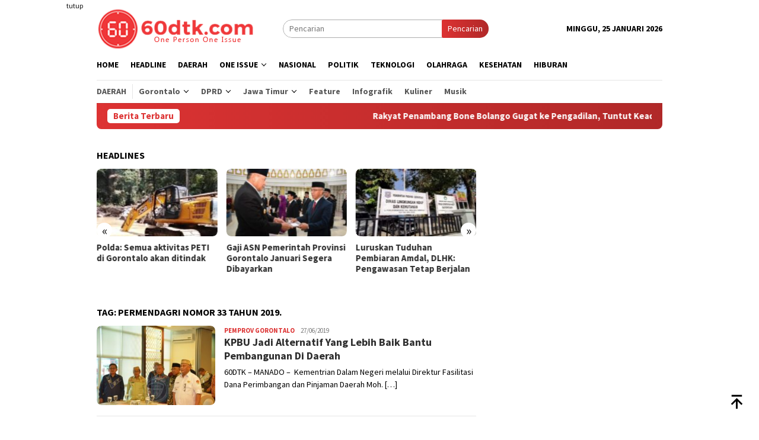

--- FILE ---
content_type: text/html; charset=UTF-8
request_url: https://60dtk.com/tag/permendagri-nomor-33-tahun-2019/
body_size: 11369
content:
<!DOCTYPE html>
<html lang="id">
<head itemscope="itemscope" itemtype="http://schema.org/WebSite">
<meta charset="UTF-8">
<meta name="viewport" content="width=device-width, initial-scale=1">
<link rel="profile" href="http://gmpg.org/xfn/11">

<meta name='robots' content='index, follow, max-image-preview:large, max-snippet:-1, max-video-preview:-1' />
	<style>img:is([sizes="auto" i], [sizes^="auto," i]) { contain-intrinsic-size: 3000px 1500px }</style>
	
	<!-- This site is optimized with the Yoast SEO plugin v26.8 - https://yoast.com/product/yoast-seo-wordpress/ -->
	<title>Berita Permendagri Nomor 33 Tahun 2019. Terkini Terbaru hari ini viral - 60dtk.com</title>
	<link rel="canonical" href="https://60dtk.com/tag/permendagri-nomor-33-tahun-2019/" />
	<meta property="og:locale" content="id_ID" />
	<meta property="og:type" content="article" />
	<meta property="og:title" content="Berita Permendagri Nomor 33 Tahun 2019. Terkini Terbaru hari ini viral - 60dtk.com" />
	<meta property="og:url" content="https://60dtk.com/tag/permendagri-nomor-33-tahun-2019/" />
	<meta property="og:site_name" content="60dtk.com" />
	<meta name="twitter:card" content="summary_large_image" />
	<script type="application/ld+json" class="yoast-schema-graph">{"@context":"https://schema.org","@graph":[{"@type":"CollectionPage","@id":"https://60dtk.com/tag/permendagri-nomor-33-tahun-2019/","url":"https://60dtk.com/tag/permendagri-nomor-33-tahun-2019/","name":"Berita Permendagri Nomor 33 Tahun 2019. Terkini Terbaru hari ini viral - 60dtk.com","isPartOf":{"@id":"https://60dtk.com/#website"},"primaryImageOfPage":{"@id":"https://60dtk.com/tag/permendagri-nomor-33-tahun-2019/#primaryimage"},"image":{"@id":"https://60dtk.com/tag/permendagri-nomor-33-tahun-2019/#primaryimage"},"thumbnailUrl":"https://60dtk.com/wp-content/uploads/2019/06/Skema-Minim-APBD.jpg","breadcrumb":{"@id":"https://60dtk.com/tag/permendagri-nomor-33-tahun-2019/#breadcrumb"},"inLanguage":"id"},{"@type":"ImageObject","inLanguage":"id","@id":"https://60dtk.com/tag/permendagri-nomor-33-tahun-2019/#primaryimage","url":"https://60dtk.com/wp-content/uploads/2019/06/Skema-Minim-APBD.jpg","contentUrl":"https://60dtk.com/wp-content/uploads/2019/06/Skema-Minim-APBD.jpg","width":1024,"height":682,"caption":"Gubernur Gorontalo Rusli Habibie (kanan) bersama para Bupati/Wali Kota se Gorontalo saat menghadiri Sosialisasi Permendagri No. 33 Tahun 2019 tentang Pendoman Penyusunan APBD yang berlangsung di Kota Manado, Sulawesi Utara, Kamis (27/6/2019). (Foto: Salman-Humas)."},{"@type":"BreadcrumbList","@id":"https://60dtk.com/tag/permendagri-nomor-33-tahun-2019/#breadcrumb","itemListElement":[{"@type":"ListItem","position":1,"name":"Home","item":"https://60dtk.com/"},{"@type":"ListItem","position":2,"name":"Permendagri Nomor 33 Tahun 2019."}]},{"@type":"WebSite","@id":"https://60dtk.com/#website","url":"https://60dtk.com/","name":"60dtk.com","description":"One Person One Issue","publisher":{"@id":"https://60dtk.com/#organization"},"potentialAction":[{"@type":"SearchAction","target":{"@type":"EntryPoint","urlTemplate":"https://60dtk.com/?s={search_term_string}"},"query-input":{"@type":"PropertyValueSpecification","valueRequired":true,"valueName":"search_term_string"}}],"inLanguage":"id"},{"@type":"Organization","@id":"https://60dtk.com/#organization","name":"60dtk.com","url":"https://60dtk.com/","logo":{"@type":"ImageObject","inLanguage":"id","@id":"https://60dtk.com/#/schema/logo/image/","url":"https://i0.wp.com/60dtk.com/wp-content/uploads/2020/01/LOGO-60dtk.png?fit=3300%2C2550&ssl=1","contentUrl":"https://i0.wp.com/60dtk.com/wp-content/uploads/2020/01/LOGO-60dtk.png?fit=3300%2C2550&ssl=1","width":3300,"height":2550,"caption":"60dtk.com"},"image":{"@id":"https://60dtk.com/#/schema/logo/image/"},"sameAs":["https://web.facebook.com/60DTKcom/","https://www.youtube.com/channel/UCYyWwTidnrtyCNtRxz591jA?view_as=subscriber"]}]}</script>
	<!-- / Yoast SEO plugin. -->


<link rel='dns-prefetch' href='//www.googletagmanager.com' />
<link rel='dns-prefetch' href='//fonts.googleapis.com' />
<link crossorigin="anonymous" rel='stylesheet' id='bloggingpro-fonts-css' href='https://fonts.googleapis.com/css?family=Source+Sans+Pro%3Aregular%2Citalic%2C700%2C300%26subset%3Dlatin%2C&#038;ver=1.3.6' type='text/css' media='all' />
<link rel='stylesheet' id='bloggingpro-style-css' href='https://60dtk.com/wp-content/themes/bloggingpro/style.css?ver=1.3.6' type='text/css' media='all' />
<style id='bloggingpro-style-inline-css' type='text/css'>
kbd,a.button,button,.button,button.button,input[type="button"],input[type="reset"],input[type="submit"],.tagcloud a,ul.page-numbers li a.prev.page-numbers,ul.page-numbers li a.next.page-numbers,ul.page-numbers li span.page-numbers,.page-links > .page-link-number,.cat-links ul li a,.entry-footer .tag-text,.gmr-recentposts-widget li.listpost-gallery .gmr-rp-content .gmr-metacontent .cat-links-content a,.page-links > .post-page-numbers.current span,ol.comment-list li div.reply a,#cancel-comment-reply-link,.entry-footer .tags-links a:hover,.gmr-topnotification{background-color:#dd3333;}#primary-menu > li ul .current-menu-item > a,#primary-menu .sub-menu > li:hover > a,.cat-links-content a,.tagcloud li:before,a:hover,a:focus,a:active,.gmr-ontop:hover path,#navigationamp button.close-topnavmenu-wrap,.sidr a#sidr-id-close-topnavmenu-button,.sidr-class-menu-item i._mi,.sidr-class-menu-item img._mi,.text-marquee{color:#dd3333;}.widget-title:after,a.button,button,.button,button.button,input[type="button"],input[type="reset"],input[type="submit"],.tagcloud a,.sticky .gmr-box-content,.bypostauthor > .comment-body,.gmr-ajax-loader div:nth-child(1),.gmr-ajax-loader div:nth-child(2),.entry-footer .tags-links a:hover{border-color:#dd3333;}a,.gmr-ontop path{color:#2E2E2E;}.entry-content-single p a{color:#dd3333;}body{color:#000000;font-family:"Source Sans Pro","Helvetica Neue",sans-serif;font-weight:500;font-size:14px;}.site-header{background-image:url();-webkit-background-size:auto;-moz-background-size:auto;-o-background-size:auto;background-size:auto;background-repeat:repeat;background-position:center top;background-attachment:scroll;}.site-header,.gmr-verytopbanner{background-color:#ffffff;}.site-title a{color:#dd3333;}.site-description{color:#999999;}.top-header{background-color:#ffffff;}#gmr-responsive-menu,.gmr-mainmenu #primary-menu > li > a,.search-trigger .gmr-icon{color:#000000;}.gmr-mainmenu #primary-menu > li.menu-border > a span,.gmr-mainmenu #primary-menu > li.page_item_has_children > a:after,.gmr-mainmenu #primary-menu > li.menu-item-has-children > a:after,.gmr-mainmenu #primary-menu .sub-menu > li.page_item_has_children > a:after,.gmr-mainmenu #primary-menu .sub-menu > li.menu-item-has-children > a:after{border-color:#000000;}#gmr-responsive-menu:hover,.gmr-mainmenu #primary-menu > li:hover > a,.gmr-mainmenu #primary-menu > .current-menu-item > a,.gmr-mainmenu #primary-menu .current-menu-ancestor > a,.gmr-mainmenu #primary-menu .current_page_item > a,.gmr-mainmenu #primary-menu .current_page_ancestor > a,.search-trigger .gmr-icon:hover{color:#dd3333;}.gmr-mainmenu #primary-menu > li.menu-border:hover > a span,.gmr-mainmenu #primary-menu > li.menu-border.current-menu-item > a span,.gmr-mainmenu #primary-menu > li.menu-border.current-menu-ancestor > a span,.gmr-mainmenu #primary-menu > li.menu-border.current_page_item > a span,.gmr-mainmenu #primary-menu > li.menu-border.current_page_ancestor > a span,.gmr-mainmenu #primary-menu > li.page_item_has_children:hover > a:after,.gmr-mainmenu #primary-menu > li.menu-item-has-children:hover > a:after,.gmr-mainmenu #primary-menu .sub-menu > li.page_item_has_children:hover > a:after,.gmr-mainmenu #primary-menu .sub-menu > li.menu-item-has-children:hover > a:after{border-color:#dd3333;}.secondwrap-menu .gmr-mainmenu #primary-menu > li > a,.secondwrap-menu .search-trigger .gmr-icon{color:#555555;}#primary-menu > li.menu-border > a span{border-color:#555555;}.secondwrap-menu .gmr-mainmenu #primary-menu > li:hover > a,.secondwrap-menu .gmr-mainmenu #primary-menu > .current-menu-item > a,.secondwrap-menu .gmr-mainmenu #primary-menu .current-menu-ancestor > a,.secondwrap-menu .gmr-mainmenu #primary-menu .current_page_item > a,.secondwrap-menu .gmr-mainmenu #primary-menu .current_page_ancestor > a,.secondwrap-menu .gmr-mainmenu #primary-menu > li.page_item_has_children:hover > a:after,.secondwrap-menu .gmr-mainmenu #primary-menu > li.menu-item-has-children:hover > a:after,.secondwrap-menu .gmr-mainmenu #primary-menu .sub-menu > li.page_item_has_children:hover > a:after,.secondwrap-menu .gmr-mainmenu #primary-menu .sub-menu > li.menu-item-has-children:hover > a:after,.secondwrap-menu .search-trigger .gmr-icon:hover{color:#dd3333;}.secondwrap-menu .gmr-mainmenu #primary-menu > li.menu-border:hover > a span,.secondwrap-menu .gmr-mainmenu #primary-menu > li.menu-border.current-menu-item > a span,.secondwrap-menu .gmr-mainmenu #primary-menu > li.menu-border.current-menu-ancestor > a span,.secondwrap-menu .gmr-mainmenu #primary-menu > li.menu-border.current_page_item > a span,.secondwrap-menu .gmr-mainmenu #primary-menu > li.menu-border.current_page_ancestor > a span,.secondwrap-menu .gmr-mainmenu #primary-menu > li.page_item_has_children:hover > a:after,.secondwrap-menu .gmr-mainmenu #primary-menu > li.menu-item-has-children:hover > a:after,.secondwrap-menu .gmr-mainmenu #primary-menu .sub-menu > li.page_item_has_children:hover > a:after,.secondwrap-menu .gmr-mainmenu #primary-menu .sub-menu > li.menu-item-has-children:hover > a:after{border-color:#dd3333;}h1,h2,h3,h4,h5,h6,.h1,.h2,.h3,.h4,.h5,.h6,.site-title,#primary-menu > li > a,.gmr-rp-biglink a,.gmr-rp-link a,.gmr-gallery-related ul li p a{font-family:"Source Sans Pro","Helvetica Neue",sans-serif;}.entry-main-single,.entry-main-single p{font-size:16px;}h1.title,h1.entry-title{font-size:32px;}h2.entry-title{font-size:18px;}.footer-container{background-color:#d80000;}.widget-footer,.content-footer,.site-footer,.content-footer h3.widget-title{color:#cccccc;}.widget-footer a,.content-footer a,.site-footer a{color:#ffffff;}.widget-footer a:hover,.content-footer a:hover,.site-footer a:hover{color:#d1d1d1;}
</style>
<!-- Global site tag (gtag.js) - Google Analytics -->
<script async src="https://www.googletagmanager.com/gtag/js?id=UA-123406555-1"></script>
<script>
  window.dataLayer = window.dataLayer || [];
  function gtag(){dataLayer.push(arguments);}
  gtag('js', new Date());

  gtag('config', 'UA-123406555-1');
</script>
<style type="text/css" id="custom-background-css">
body.custom-background { background-color: #ffffff; }
</style>
	<link rel="amphtml" href="https://60dtk.com/tag/permendagri-nomor-33-tahun-2019/amp/"><link rel="icon" href="https://60dtk.com/wp-content/uploads/2018/07/cropped-logo-kecil-1-60x60.png" sizes="32x32" />
<link rel="icon" href="https://60dtk.com/wp-content/uploads/2018/07/cropped-logo-kecil-1-250x250.png" sizes="192x192" />
<link rel="apple-touch-icon" href="https://60dtk.com/wp-content/uploads/2018/07/cropped-logo-kecil-1-250x250.png" />
<meta name="msapplication-TileImage" content="https://60dtk.com/wp-content/uploads/2018/07/cropped-logo-kecil-1.png" />
</head>

<body class="archive tag tag-permendagri-nomor-33-tahun-2019 tag-3329 custom-background wp-theme-bloggingpro gmr-theme idtheme kentooz gmr-sticky group-blog hfeed" itemscope="itemscope" itemtype="http://schema.org/WebPage">
<div id="full-container">
<a class="skip-link screen-reader-text" href="#main">Loncat ke konten</a>

<div class="gmr-floatbanner gmr-floatbanner-left"><div class="inner-floatleft"><button onclick="parentNode.remove()" title="tutup">tutup</button><script async src="https://pagead2.googlesyndication.com/pagead/js/adsbygoogle.js?client=ca-pub-5060942771879307"
     crossorigin="anonymous"></script>
<!-- Iklan Kanan Kiri Tetap -->
<ins class="adsbygoogle"
     style="display:inline-block;width:120px;height:728px"
     data-ad-client="ca-pub-5060942771879307"
     data-ad-slot="5594212693"></ins>
<script>
     (adsbygoogle = window.adsbygoogle || []).push({});
</script></div></div><div class="gmr-floatbanner gmr-floatbanner-right"><div class="inner-floatright"><button onclick="parentNode.remove()" title="tutup">tutup</button><script async src="https://pagead2.googlesyndication.com/pagead/js/adsbygoogle.js?client=ca-pub-5060942771879307"
     crossorigin="anonymous"></script>
<!-- Iklan Kanan -->
<ins class="adsbygoogle"
     style="display:block"
     data-ad-client="ca-pub-5060942771879307"
     data-ad-slot="4425241880"
     data-ad-format="auto"
     data-full-width-responsive="true"></ins>
<script>
     (adsbygoogle = window.adsbygoogle || []).push({});
</script></div></div>
<header id="masthead" class="site-header" role="banner" itemscope="itemscope" itemtype="http://schema.org/WPHeader">
	<div class="container">
					<div class="clearfix gmr-headwrapper">

				<div class="list-table clearfix">
					<div class="table-row">
						<div class="table-cell onlymobile-menu">
															<a id="gmr-responsive-menu" href="#menus" rel="nofollow" title="Menu Mobile"><svg xmlns="http://www.w3.org/2000/svg" xmlns:xlink="http://www.w3.org/1999/xlink" aria-hidden="true" role="img" width="1em" height="1em" preserveAspectRatio="xMidYMid meet" viewBox="0 0 24 24"><path d="M3 6h18v2H3V6m0 5h18v2H3v-2m0 5h18v2H3v-2z" fill="currentColor"/></svg><span class="screen-reader-text">Menu Mobile</span></a>
													</div>
												<div class="close-topnavmenu-wrap"><a id="close-topnavmenu-button" rel="nofollow" href="#"><svg xmlns="http://www.w3.org/2000/svg" xmlns:xlink="http://www.w3.org/1999/xlink" aria-hidden="true" role="img" width="1em" height="1em" preserveAspectRatio="xMidYMid meet" viewBox="0 0 24 24"><path d="M12 20c-4.41 0-8-3.59-8-8s3.59-8 8-8s8 3.59 8 8s-3.59 8-8 8m0-18C6.47 2 2 6.47 2 12s4.47 10 10 10s10-4.47 10-10S17.53 2 12 2m2.59 6L12 10.59L9.41 8L8 9.41L10.59 12L8 14.59L9.41 16L12 13.41L14.59 16L16 14.59L13.41 12L16 9.41L14.59 8z" fill="currentColor"/></svg></a></div>
												<div class="table-cell gmr-logo">
															<div class="logo-wrap">
									<a href="https://60dtk.com/" class="custom-logo-link" itemprop="url" title="60dtk.com">
										<img src="https://60dtk.com/wp-content/uploads/2018/07/logo-web-1.png" alt="60dtk.com" title="60dtk.com" />
									</a>
								</div>
														</div>
													<div class="table-cell search">
								<a id="search-menu-button-top" class="responsive-searchbtn pull-right" href="#" rel="nofollow"><svg xmlns="http://www.w3.org/2000/svg" xmlns:xlink="http://www.w3.org/1999/xlink" aria-hidden="true" role="img" width="1em" height="1em" preserveAspectRatio="xMidYMid meet" viewBox="0 0 24 24"><g fill="none"><path d="M21 21l-4.486-4.494M19 10.5a8.5 8.5 0 1 1-17 0a8.5 8.5 0 0 1 17 0z" stroke="currentColor" stroke-width="2" stroke-linecap="round"/></g></svg></a>
								<form method="get" id="search-topsearchform-container" class="gmr-searchform searchform topsearchform" action="https://60dtk.com/">
									<input type="text" name="s" id="s" placeholder="Pencarian" />
									<button type="submit" class="topsearch-submit">Pencarian</button>
								</form>
							</div>
							<div class="table-cell gmr-table-date">
								<span class="gmr-top-date pull-right" data-lang="id"></span>
							</div>
											</div>
				</div>
							</div>
				</div><!-- .container -->
</header><!-- #masthead -->

<div class="top-header">
	<div class="container">
	<div class="gmr-menuwrap mainwrap-menu clearfix">
		<nav id="site-navigation" class="gmr-mainmenu" role="navigation" itemscope="itemscope" itemtype="http://schema.org/SiteNavigationElement">
			<ul id="primary-menu" class="menu"><li class="menu-item menu-item-type-menulogo-btn gmr-menulogo-btn"><a href="https://60dtk.com/" id="menulogo-button" itemprop="url" title="60dtk.com"><img src="https://60dtk.com/wp-content/uploads/2018/07/logo-kecil-1.png" alt="60dtk.com" title="60dtk.com" itemprop="image" /></a></li><li id="menu-item-30" class="menu-item menu-item-type-custom menu-item-object-custom menu-item-home menu-item-30"><a href="https://60dtk.com" itemprop="url"><span itemprop="name">Home</span></a></li>
<li id="menu-item-34978" class="menu-item menu-item-type-taxonomy menu-item-object-category menu-item-34978"><a href="https://60dtk.com/berita/headline/" itemprop="url"><span itemprop="name">Headline</span></a></li>
<li id="menu-item-34987" class="menu-item menu-item-type-taxonomy menu-item-object-category menu-item-34987"><a href="https://60dtk.com/berita/daerah/" itemprop="url"><span itemprop="name">Daerah</span></a></li>
<li id="menu-item-46683" class="menu-item menu-item-type-custom menu-item-object-custom menu-item-has-children menu-item-46683"><a href="#" itemprop="url"><span itemprop="name">One Issue</span></a>
<ul class="sub-menu">
	<li id="menu-item-46685" class="menu-item menu-item-type-taxonomy menu-item-object-category menu-item-46685"><a href="https://60dtk.com/berita/peristiwa/" itemprop="url"><span itemprop="name">Peristiwa</span></a></li>
	<li id="menu-item-46686" class="menu-item menu-item-type-taxonomy menu-item-object-category menu-item-46686"><a href="https://60dtk.com/berita/kriminal/" itemprop="url"><span itemprop="name">Kriminal</span></a></li>
	<li id="menu-item-46684" class="menu-item menu-item-type-taxonomy menu-item-object-category menu-item-46684"><a href="https://60dtk.com/berita/hukum/" itemprop="url"><span itemprop="name">Hukum</span></a></li>
</ul>
</li>
<li id="menu-item-34988" class="menu-item menu-item-type-taxonomy menu-item-object-category menu-item-34988"><a href="https://60dtk.com/berita/nasional/" itemprop="url"><span itemprop="name">Nasional</span></a></li>
<li id="menu-item-36" class="menu-item menu-item-type-taxonomy menu-item-object-category menu-item-36"><a href="https://60dtk.com/berita/politik/" itemprop="url"><span itemprop="name">Politik</span></a></li>
<li id="menu-item-35003" class="menu-item menu-item-type-taxonomy menu-item-object-category menu-item-35003"><a href="https://60dtk.com/berita/teknologi/" itemprop="url"><span itemprop="name">Teknologi</span></a></li>
<li id="menu-item-34990" class="menu-item menu-item-type-taxonomy menu-item-object-category menu-item-34990"><a href="https://60dtk.com/berita/olahraga/" itemprop="url"><span itemprop="name">Olahraga</span></a></li>
<li id="menu-item-35001" class="menu-item menu-item-type-taxonomy menu-item-object-category menu-item-35001"><a href="https://60dtk.com/berita/kesehatan/" itemprop="url"><span itemprop="name">Kesehatan</span></a></li>
<li id="menu-item-35538" class="menu-item menu-item-type-taxonomy menu-item-object-category menu-item-35538"><a href="https://60dtk.com/berita/hiburan/" itemprop="url"><span itemprop="name">Hiburan</span></a></li>
<li class="menu-item menu-item-type-search-btn gmr-search-btn pull-right"><a id="search-menu-button" href="#" rel="nofollow"><svg xmlns="http://www.w3.org/2000/svg" xmlns:xlink="http://www.w3.org/1999/xlink" aria-hidden="true" role="img" width="1em" height="1em" preserveAspectRatio="xMidYMid meet" viewBox="0 0 24 24"><g fill="none"><path d="M21 21l-4.486-4.494M19 10.5a8.5 8.5 0 1 1-17 0a8.5 8.5 0 0 1 17 0z" stroke="currentColor" stroke-width="2" stroke-linecap="round"/></g></svg></a><div class="search-dropdown search" id="search-dropdown-container"><form method="get" class="gmr-searchform searchform" action="https://60dtk.com/"><input type="text" name="s" id="s" placeholder="Pencarian" /></form></div></li></ul>		</nav><!-- #site-navigation -->
	</div>
		<div class="gmr-menuwrap secondwrap-menu clearfix">
		<nav id="site-navigation" class="gmr-mainmenu" role="navigation" itemscope="itemscope" itemtype="http://schema.org/SiteNavigationElement">
			<ul id="primary-menu" class="menu"><li id="menu-item-46661" class="menu-item menu-item-type-taxonomy menu-item-object-category menu-item-46661"><a href="https://60dtk.com/berita/daerah/" itemprop="url"><span itemprop="name">Daerah</span></a></li>
<li id="menu-item-46623" class="col-2 menu-item menu-item-type-custom menu-item-object-custom menu-item-has-children menu-item-46623"><a href="#" itemprop="url"><span itemprop="name">Gorontalo</span></a>
<ul class="sub-menu">
	<li id="menu-item-46624" class="menu-item menu-item-type-taxonomy menu-item-object-category menu-item-46624"><a href="https://60dtk.com/berita/daerah/provinsi-gorontalo/pemerintah-provinsi-gorontalo/" itemprop="url"><span itemprop="name">Pemprov Gorontalo</span></a></li>
	<li id="menu-item-46620" class="menu-item menu-item-type-taxonomy menu-item-object-category menu-item-46620"><a href="https://60dtk.com/berita/daerah/provinsi-gorontalo/kabupaten-gorontalo/" itemprop="url"><span itemprop="name">Kab. Gorontalo</span></a></li>
	<li id="menu-item-46622" class="menu-item menu-item-type-taxonomy menu-item-object-category menu-item-46622"><a href="https://60dtk.com/berita/daerah/provinsi-gorontalo/kota-gorontalo/" itemprop="url"><span itemprop="name">Kota Gorontalo</span></a></li>
	<li id="menu-item-46617" class="menu-item menu-item-type-taxonomy menu-item-object-category menu-item-46617"><a href="https://60dtk.com/berita/daerah/provinsi-gorontalo/kab-boalemo/" itemprop="url"><span itemprop="name">Kab Boalemo</span></a></li>
	<li id="menu-item-46618" class="menu-item menu-item-type-taxonomy menu-item-object-category menu-item-46618"><a href="https://60dtk.com/berita/daerah/provinsi-gorontalo/pohuwato/" itemprop="url"><span itemprop="name">Kab Pohuwato</span></a></li>
	<li id="menu-item-46619" class="menu-item menu-item-type-taxonomy menu-item-object-category menu-item-46619"><a href="https://60dtk.com/berita/daerah/provinsi-gorontalo/bone-bolango/" itemprop="url"><span itemprop="name">Kab. Bone Bolango</span></a></li>
	<li id="menu-item-46621" class="menu-item menu-item-type-taxonomy menu-item-object-category menu-item-46621"><a href="https://60dtk.com/berita/daerah/provinsi-gorontalo/gorontalo-utara/" itemprop="url"><span itemprop="name">Kab. Gorontalo Utara</span></a></li>
</ul>
</li>
<li id="menu-item-46625" class="col-2 menu-item menu-item-type-custom menu-item-object-custom menu-item-has-children menu-item-46625"><a href="#" itemprop="url"><span itemprop="name">DPRD</span></a>
<ul class="sub-menu">
	<li id="menu-item-46616" class="menu-item menu-item-type-taxonomy menu-item-object-category menu-item-46616"><a href="https://60dtk.com/berita/daerah/provinsi-gorontalo/dprd-prov-gorontalo/" itemprop="url"><span itemprop="name">DPRD Prov. Gorontalo</span></a></li>
	<li id="menu-item-46614" class="menu-item menu-item-type-taxonomy menu-item-object-category menu-item-46614"><a href="https://60dtk.com/berita/daerah/provinsi-gorontalo/dprd-kota-gorontalo/" itemprop="url"><span itemprop="name">DPRD Kota Gorontalo</span></a></li>
	<li id="menu-item-46613" class="menu-item menu-item-type-taxonomy menu-item-object-category menu-item-46613"><a href="https://60dtk.com/berita/daerah/provinsi-gorontalo/dprd-kab-gorontalo/" itemprop="url"><span itemprop="name">DPRD Kab. Gorontalo</span></a></li>
	<li id="menu-item-46610" class="menu-item menu-item-type-taxonomy menu-item-object-category menu-item-46610"><a href="https://60dtk.com/berita/daerah/provinsi-gorontalo/dprd-boalemo/" itemprop="url"><span itemprop="name">DPRD Boalemo</span></a></li>
	<li id="menu-item-46615" class="menu-item menu-item-type-taxonomy menu-item-object-category menu-item-46615"><a href="https://60dtk.com/berita/daerah/provinsi-gorontalo/dprd-pohuwato/" itemprop="url"><span itemprop="name">DPRD Pohuwato</span></a></li>
	<li id="menu-item-46611" class="menu-item menu-item-type-taxonomy menu-item-object-category menu-item-46611"><a href="https://60dtk.com/berita/daerah/provinsi-gorontalo/dprd-bone-bolango/" itemprop="url"><span itemprop="name">DPRD Bone Bolango</span></a></li>
	<li id="menu-item-46612" class="menu-item menu-item-type-taxonomy menu-item-object-category menu-item-46612"><a href="https://60dtk.com/berita/daerah/provinsi-gorontalo/dprd-gorontalo-utara/" itemprop="url"><span itemprop="name">DPRD Gorontalo Utara</span></a></li>
</ul>
</li>
<li id="menu-item-46632" class="col-2 menu-item menu-item-type-custom menu-item-object-custom menu-item-has-children menu-item-46632"><a href="#" itemprop="url"><span itemprop="name">Jawa Timur</span></a>
<ul class="sub-menu">
	<li id="menu-item-46626" class="menu-item menu-item-type-taxonomy menu-item-object-category menu-item-46626"><a href="https://60dtk.com/berita/daerah/jawa-timur/" itemprop="url"><span itemprop="name">Jawa Timur</span></a></li>
	<li id="menu-item-46630" class="menu-item menu-item-type-taxonomy menu-item-object-category menu-item-46630"><a href="https://60dtk.com/berita/daerah/jawa-timur/kabupaten-trenggalek/" itemprop="url"><span itemprop="name">Kab. Trenggalek</span></a></li>
	<li id="menu-item-46631" class="menu-item menu-item-type-taxonomy menu-item-object-category menu-item-46631"><a href="https://60dtk.com/berita/daerah/jawa-timur/kota-blitar/" itemprop="url"><span itemprop="name">Kota Blitar</span></a></li>
	<li id="menu-item-46629" class="menu-item menu-item-type-taxonomy menu-item-object-category menu-item-46629"><a href="https://60dtk.com/berita/daerah/jawa-timur/kabupaten-blitar/" itemprop="url"><span itemprop="name">Kab. Blitar</span></a></li>
	<li id="menu-item-46627" class="menu-item menu-item-type-taxonomy menu-item-object-category menu-item-46627"><a href="https://60dtk.com/berita/daerah/jawa-timur/dprd-kota-blitar/" itemprop="url"><span itemprop="name">DPRD Kota Blitar</span></a></li>
	<li id="menu-item-46628" class="menu-item menu-item-type-taxonomy menu-item-object-category menu-item-46628"><a href="https://60dtk.com/berita/daerah/jawa-timur/dprd-trenggalek/" itemprop="url"><span itemprop="name">DPRD Trenggaalek</span></a></li>
</ul>
</li>
<li id="menu-item-46687" class="menu-item menu-item-type-taxonomy menu-item-object-category menu-item-46687"><a href="https://60dtk.com/berita/feature/" itemprop="url"><span itemprop="name">Feature</span></a></li>
<li id="menu-item-46688" class="menu-item menu-item-type-taxonomy menu-item-object-category menu-item-46688"><a href="https://60dtk.com/berita/infografik/" itemprop="url"><span itemprop="name">Infografik</span></a></li>
<li id="menu-item-46604" class="menu-item menu-item-type-taxonomy menu-item-object-category menu-item-46604"><a href="https://60dtk.com/berita/hiburan/kuliner/" itemprop="url"><span itemprop="name">Kuliner</span></a></li>
<li id="menu-item-46608" class="menu-item menu-item-type-taxonomy menu-item-object-category menu-item-46608"><a href="https://60dtk.com/berita/hiburan/musik/" itemprop="url"><span itemprop="name">Musik</span></a></li>
</ul>		</nav><!-- #site-navigation -->
	</div>
			</div><!-- .container -->
</div><!-- .top-header -->
<div class="site inner-wrap" id="site-container">

<div class="container"><div class="gmr-topnotification"><div class="wrap-marquee"><div class="text-marquee">Berita Terbaru</div><span class="marquee">				<a href="https://60dtk.com/rakyat-penambang-bone-bolango-gugat-ke-pengadilan-tuntut-keadilan-atas-tanah-turun-temurun/" class="gmr-recent-marquee" title="Rakyat Penambang Bone Bolango Gugat ke Pengadilan, Tuntut Keadilan atas Tanah Turun-Temurun">Rakyat Penambang Bone Bolango Gugat ke Pengadilan, Tuntut Keadilan atas Tanah Turun-Temurun</a>
							<a href="https://60dtk.com/polres-pohuwato-biarkan-peti-merajalela-target-swasembada-pangan-di-pohuwato-kandas/" class="gmr-recent-marquee" title="Polres Pohuwato Biarkan PETI Merajalela, Target Swasembada Pangan di Pohuwato Kandas">Polres Pohuwato Biarkan PETI Merajalela, Target Swasembada Pangan di Pohuwato Kandas</a>
							<a href="https://60dtk.com/kejati-gorontalo-turun-tangan-bukti-polres-pohuwato-mati-suri-hadapi-penambang-ilegal/" class="gmr-recent-marquee" title="Kejati Gorontalo Turun Tangan, Bukti Polres Pohuwato Mati Suri Hadapi Penambang Ilegal">Kejati Gorontalo Turun Tangan, Bukti Polres Pohuwato Mati Suri Hadapi Penambang Ilegal</a>
							<a href="https://60dtk.com/penyelidikan-kapolsek-marisa-hanya-fokus-pemerasan-peti-luput-dari-perhatian/" class="gmr-recent-marquee" title="Penyelidikan Kapolsek Marisa: Hanya Fokus Pemerasan, PETI Luput dari Perhatian?">Penyelidikan Kapolsek Marisa: Hanya Fokus Pemerasan, PETI Luput dari Perhatian?</a>
							<a href="https://60dtk.com/wabah-malaria-hantui-pohuwato-didominasi-pekerja-peti-dua-kasus-meninggal-dunia/" class="gmr-recent-marquee" title="Wabah Malaria Hantui Pohuwato, Didominasi Pekerja PETI, Dua Kasus Meninggal Dunia">Wabah Malaria Hantui Pohuwato, Didominasi Pekerja PETI, Dua Kasus Meninggal Dunia</a>
			</span></div></div></div>
<div class="gmr-topbanner text-center"><div class="container"><!-- <img src="https://60dtk.com/wp-content/uploads/2024/02/PINDAH-MEMILIH-KPU-GORUT.png" alt="ads" title="ads 468x60" width="auto" height="auto">--></div></div>
	<div id="content" class="gmr-content">

		<div class="container">
			<div class="row">

<div id="primary" class="col-md-main">
	<div class="content-area">
		<div class="clearfix gmr-element-carousel"><div class="gmr-title-carousel"><h3 class="widget-title">Headlines</h3></div><div class="gmr-owl-carousel">				<div class="gmr-slider-content">
									<div class="other-content-thumbnail thumb-radius">
					<a href="https://60dtk.com/polda-semua-aktivitas-peti-di-gorontalo-akan-ditindak/" title="Polda: Semua aktivitas PETI di Gorontalo akan ditindak">
					<img width="200" height="112" src="https://60dtk.com/wp-content/uploads/2026/01/IMG-20260112-WA0139-200x112.jpg" class="attachment-medium size-medium wp-post-image" alt="" decoding="async" srcset="https://60dtk.com/wp-content/uploads/2026/01/IMG-20260112-WA0139-200x112.jpg 200w, https://60dtk.com/wp-content/uploads/2026/01/IMG-20260112-WA0139-300x170.jpg 300w, https://60dtk.com/wp-content/uploads/2026/01/IMG-20260112-WA0139-640x358.jpg 640w" sizes="(max-width: 200px) 100vw, 200px" title="IMG-20260112-WA0139" />					</a>
										</div>
										<div class="gmr-rp-link">
						<a href="https://60dtk.com/polda-semua-aktivitas-peti-di-gorontalo-akan-ditindak/" class="gmr-slide-titlelink" title="Polda: Semua aktivitas PETI di Gorontalo akan ditindak">Polda: Semua aktivitas PETI di Gorontalo akan ditindak</a>
					</div>
				</div>
							<div class="gmr-slider-content">
									<div class="other-content-thumbnail thumb-radius">
					<a href="https://60dtk.com/gaji-asn-pemerintah-provinsi-gorontalo-januari-segera-dibayarkan/" title="Gaji ASN Pemerintah Provinsi Gorontalo Januari Segera Dibayarkan">
					<img width="200" height="112" src="https://60dtk.com/wp-content/uploads/2026/01/Gaji-ASN-Pemerintah-Provinsi-Gorontalo-Januari-Segera-Dibayarkan-200x112.jpg" class="attachment-medium size-medium wp-post-image" alt="Gaji ASN Pemerintah Provinsi Gorontalo Januari Segera Dibayarkan" decoding="async" srcset="https://60dtk.com/wp-content/uploads/2026/01/Gaji-ASN-Pemerintah-Provinsi-Gorontalo-Januari-Segera-Dibayarkan-200x112.jpg 200w, https://60dtk.com/wp-content/uploads/2026/01/Gaji-ASN-Pemerintah-Provinsi-Gorontalo-Januari-Segera-Dibayarkan-300x170.jpg 300w, https://60dtk.com/wp-content/uploads/2026/01/Gaji-ASN-Pemerintah-Provinsi-Gorontalo-Januari-Segera-Dibayarkan-640x358.jpg 640w" sizes="(max-width: 200px) 100vw, 200px" title="Gaji ASN Pemerintah Provinsi Gorontalo Januari Segera Dibayarkan" />					</a>
										</div>
										<div class="gmr-rp-link">
						<a href="https://60dtk.com/gaji-asn-pemerintah-provinsi-gorontalo-januari-segera-dibayarkan/" class="gmr-slide-titlelink" title="Gaji ASN Pemerintah Provinsi Gorontalo Januari Segera Dibayarkan">Gaji ASN Pemerintah Provinsi Gorontalo Januari Segera Dibayarkan</a>
					</div>
				</div>
							<div class="gmr-slider-content">
									<div class="other-content-thumbnail thumb-radius">
					<a href="https://60dtk.com/luruskan-tuduhan-pembiaran-amdal-dlhk-pengawasan-tetap-berjalan/" title="Luruskan Tuduhan Pembiaran Amdal, DLHK: Pengawasan Tetap Berjalan">
					<img width="200" height="112" src="https://60dtk.com/wp-content/uploads/2026/01/Luruskan-Tuduhan-Pembiaran-Amdal-DLHK-Pengawasan-Tetap-Berjalan-200x112.jpg" class="attachment-medium size-medium wp-post-image" alt="Luruskan Tuduhan Pembiaran Amdal, DLHK: Pengawasan Tetap Berjalan" decoding="async" srcset="https://60dtk.com/wp-content/uploads/2026/01/Luruskan-Tuduhan-Pembiaran-Amdal-DLHK-Pengawasan-Tetap-Berjalan-200x112.jpg 200w, https://60dtk.com/wp-content/uploads/2026/01/Luruskan-Tuduhan-Pembiaran-Amdal-DLHK-Pengawasan-Tetap-Berjalan-300x170.jpg 300w, https://60dtk.com/wp-content/uploads/2026/01/Luruskan-Tuduhan-Pembiaran-Amdal-DLHK-Pengawasan-Tetap-Berjalan-640x358.jpg 640w" sizes="(max-width: 200px) 100vw, 200px" title="Luruskan Tuduhan Pembiaran Amdal, DLHK Pengawasan Tetap Berjalan" />					</a>
										</div>
										<div class="gmr-rp-link">
						<a href="https://60dtk.com/luruskan-tuduhan-pembiaran-amdal-dlhk-pengawasan-tetap-berjalan/" class="gmr-slide-titlelink" title="Luruskan Tuduhan Pembiaran Amdal, DLHK: Pengawasan Tetap Berjalan">Luruskan Tuduhan Pembiaran Amdal, DLHK: Pengawasan Tetap Berjalan</a>
					</div>
				</div>
							<div class="gmr-slider-content">
									<div class="other-content-thumbnail thumb-radius">
					<a href="https://60dtk.com/beda-nasib-peti-pohuwato-sikat-ekskavator-kabupaten-gorontalo-masih-adem-ayem/" title="Beda Nasib PETI: Pohuwato Sikat Ekskavator, Kabupaten Gorontalo Masih &#8216;Adem Ayem&#8217;">
					<img width="200" height="112" src="https://60dtk.com/wp-content/uploads/2026/01/IMG-20260112-WA0139-200x112.jpg" class="attachment-medium size-medium wp-post-image" alt="" decoding="async" srcset="https://60dtk.com/wp-content/uploads/2026/01/IMG-20260112-WA0139-200x112.jpg 200w, https://60dtk.com/wp-content/uploads/2026/01/IMG-20260112-WA0139-300x170.jpg 300w, https://60dtk.com/wp-content/uploads/2026/01/IMG-20260112-WA0139-640x358.jpg 640w" sizes="(max-width: 200px) 100vw, 200px" title="IMG-20260112-WA0139" />					</a>
										</div>
										<div class="gmr-rp-link">
						<a href="https://60dtk.com/beda-nasib-peti-pohuwato-sikat-ekskavator-kabupaten-gorontalo-masih-adem-ayem/" class="gmr-slide-titlelink" title="Beda Nasib PETI: Pohuwato Sikat Ekskavator, Kabupaten Gorontalo Masih &#8216;Adem Ayem&#8217;">Beda Nasib PETI: Pohuwato Sikat Ekskavator, Kabupaten Gorontalo Masih &#8216;Adem Ayem&#8217;</a>
					</div>
				</div>
							<div class="gmr-slider-content">
									<div class="other-content-thumbnail thumb-radius">
					<a href="https://60dtk.com/tambang-ilegal-di-desa-pilomonu-kabupaten-gorontalo-belum-tersentuh-hukum/" title="Tambang Ilegal di Desa Pilomonu Kabupaten Gorontalo Belum Tersentuh Hukum ?">
					<img width="200" height="112" src="https://60dtk.com/wp-content/uploads/2026/01/IMG-20260112-WA0144-200x112.jpg" class="attachment-medium size-medium wp-post-image" alt="" decoding="async" srcset="https://60dtk.com/wp-content/uploads/2026/01/IMG-20260112-WA0144-200x112.jpg 200w, https://60dtk.com/wp-content/uploads/2026/01/IMG-20260112-WA0144-300x170.jpg 300w, https://60dtk.com/wp-content/uploads/2026/01/IMG-20260112-WA0144-640x358.jpg 640w" sizes="(max-width: 200px) 100vw, 200px" title="IMG-20260112-WA0144" />					</a>
										</div>
										<div class="gmr-rp-link">
						<a href="https://60dtk.com/tambang-ilegal-di-desa-pilomonu-kabupaten-gorontalo-belum-tersentuh-hukum/" class="gmr-slide-titlelink" title="Tambang Ilegal di Desa Pilomonu Kabupaten Gorontalo Belum Tersentuh Hukum ?">Tambang Ilegal di Desa Pilomonu Kabupaten Gorontalo Belum Tersentuh Hukum ?</a>
					</div>
				</div>
			</div></div>
		<h1 class="page-title" itemprop="headline">Tag: <span>Permendagri Nomor 33 Tahun 2019.</span></h1>
		<main id="main" class="site-main gmr-infinite-selector" role="main">

		<div id="gmr-main-load">
<article id="post-10907" class="item-content gmr-box-content item-infinite gmr-smallthumb clearfix post-10907 post type-post status-publish format-standard has-post-thumbnail hentry category-pemerintah-provinsi-gorontalo tag-pemprov-juni tag-kemendagri tag-minim-apbd tag-pemprov-gorontalo tag-permendagri-nomor-33-tahun-2019 tag-skema-kpbu" itemscope="itemscope" itemtype="http://schema.org/CreativeWork">
	<div class="pull-left content-thumbnail thumb-radius"><a href="https://60dtk.com/kpbu-jadi-alternatif-yang-lebih-baik-bantu-pembangunan-di-daerah/" itemprop="url" title="" rel="bookmark"><img width="168" height="112" src="https://60dtk.com/wp-content/uploads/2019/06/Skema-Minim-APBD-300x200.jpg" class="attachment-medium size-medium wp-post-image" alt="" decoding="async" srcset="https://60dtk.com/wp-content/uploads/2019/06/Skema-Minim-APBD-300x200.jpg 300w, https://60dtk.com/wp-content/uploads/2019/06/Skema-Minim-APBD-768x512.jpg 768w, https://60dtk.com/wp-content/uploads/2019/06/Skema-Minim-APBD-250x167.jpg 250w, https://60dtk.com/wp-content/uploads/2019/06/Skema-Minim-APBD.jpg 1024w" sizes="(max-width: 168px) 100vw, 168px" title="Skema Minim APBD" /></a></div>	<div class="item-article">
		<div class="gmr-metacontent gmr-metacontent-archive"><span class="cat-links-content"><a href="https://60dtk.com/berita/daerah/provinsi-gorontalo/pemerintah-provinsi-gorontalo/" rel="category tag">Pemprov Gorontalo</a></span><span class="entry-author vcard screen-reader-text" itemprop="author" itemscope="itemscope" itemtype="http://schema.org/person"><a class="url fn n" href="https://60dtk.com/author/admin/" title="Permalink ke: Admin" itemprop="url"><span itemprop="name">Admin</span></a></span><span class="posted-on byline"><time class="entry-date published" itemprop="datePublished" datetime="2019-06-27T20:00:23+08:00">27/06/2019</time><time class="updated" datetime="2019-06-29T16:38:26+08:00">29/06/2019</time></span></div>		<header class="entry-header">
			<h2 class="entry-title" itemprop="headline"><a href="https://60dtk.com/kpbu-jadi-alternatif-yang-lebih-baik-bantu-pembangunan-di-daerah/" title="KPBU Jadi Alternatif Yang Lebih Baik Bantu Pembangunan Di Daerah" rel="bookmark">KPBU Jadi Alternatif Yang Lebih Baik Bantu Pembangunan Di Daerah</a></h2>		</header><!-- .entry-header -->

			<div class="entry-content entry-content-archive" itemprop="text">
				<p>60DTK &#8211; MANADO &#8211;  Kementrian Dalam Negeri melalui Direktur Fasilitasi Dana Perimbangan dan Pinjaman Daerah Moh.&nbsp;[&hellip;]</p>
			</div><!-- .entry-content -->

	</div><!-- .item-article -->

	
</article><!-- #post-## -->

<article id="post-10883" class="item-content gmr-box-content item-infinite gmr-smallthumb clearfix post-10883 post type-post status-publish format-standard has-post-thumbnail hentry category-pemerintah-provinsi-gorontalo tag-pemprov-juni tag-apbd-2020 tag-pemprov-gorontalo tag-permendagri-nomor-33-tahun-2019" itemscope="itemscope" itemtype="http://schema.org/CreativeWork">
	<div class="pull-left content-thumbnail thumb-radius"><a href="https://60dtk.com/kemendagri-terbitkan-pedoman-penyusunan-apbd-2020/" itemprop="url" title="" rel="bookmark"><img width="168" height="112" src="https://60dtk.com/wp-content/uploads/2019/06/Permendagri-Nomor-33-Tahun-2019-pedoman-penyusunan-APBD-2020-300x200.jpg" class="attachment-medium size-medium wp-post-image" alt="" decoding="async" srcset="https://60dtk.com/wp-content/uploads/2019/06/Permendagri-Nomor-33-Tahun-2019-pedoman-penyusunan-APBD-2020-300x200.jpg 300w, https://60dtk.com/wp-content/uploads/2019/06/Permendagri-Nomor-33-Tahun-2019-pedoman-penyusunan-APBD-2020-768x512.jpg 768w, https://60dtk.com/wp-content/uploads/2019/06/Permendagri-Nomor-33-Tahun-2019-pedoman-penyusunan-APBD-2020-250x167.jpg 250w, https://60dtk.com/wp-content/uploads/2019/06/Permendagri-Nomor-33-Tahun-2019-pedoman-penyusunan-APBD-2020.jpg 962w" sizes="(max-width: 168px) 100vw, 168px" title="Permendagri-Nomor-33-Tahun-2019-pedoman-penyusunan-APBD-2020" /></a></div>	<div class="item-article">
		<div class="gmr-metacontent gmr-metacontent-archive"><span class="cat-links-content"><a href="https://60dtk.com/berita/daerah/provinsi-gorontalo/pemerintah-provinsi-gorontalo/" rel="category tag">Pemprov Gorontalo</a></span><span class="entry-author vcard screen-reader-text" itemprop="author" itemscope="itemscope" itemtype="http://schema.org/person"><a class="url fn n" href="https://60dtk.com/author/admin/" title="Permalink ke: Admin" itemprop="url"><span itemprop="name">Admin</span></a></span><span class="posted-on byline"><time class="entry-date published updated" itemprop="dateModified" datetime="2019-06-27T19:47:36+08:00">27/06/2019</time></span></div>		<header class="entry-header">
			<h2 class="entry-title" itemprop="headline"><a href="https://60dtk.com/kemendagri-terbitkan-pedoman-penyusunan-apbd-2020/" title="Kemendagri Terbitkan Pedoman Penyusunan APBD 2020" rel="bookmark">Kemendagri Terbitkan Pedoman Penyusunan APBD 2020</a></h2>		</header><!-- .entry-header -->

			<div class="entry-content entry-content-archive" itemprop="text">
				<p>60DTK &#8211; Kota Manado : Kementerian Dalam Negeri (Kemendagri) telah menerbitkan Pedoman Penyusunan Anggaran Pendapatan dan&nbsp;[&hellip;]</p>
			</div><!-- .entry-content -->

	</div><!-- .item-article -->

	
</article><!-- #post-## -->
</div><div class="inf-pagination"></div>
				<div class="text-center">
					<div class="page-load-status">
						<div class="loader-ellips infinite-scroll-request gmr-ajax-load-wrapper gmr-loader">
							<div class="gmr-ajax-wrap">
								<div class="gmr-ajax-loader">
									<div></div>
									<div></div>
								</div>
							</div>
						</div>
						<p class="infinite-scroll-last">Tidak Ada Pos Lagi.</p>
						<p class="infinite-scroll-error">Tidak ada laman yang di load.</p>
					</div><p><button class="view-more-button heading-text">Lihat Lainnya</button></p>
				</div>
				
		</main><!-- #main -->
	</div><!-- .content-area -->
</div><!-- #primary -->


<aside id="secondary" class="widget-area col-md-sidebar pos-sticky" role="complementary" itemscope="itemscope" itemtype="http://schema.org/WPSideBar">
	<div id="custom_html-5" class="widget_text widget widget_custom_html"><div class="textwidget custom-html-widget"><script async src="https://pagead2.googlesyndication.com/pagead/js/adsbygoogle.js?client=ca-pub-5060942771879307"
     crossorigin="anonymous">
</script>
<!-- Iklan Gambar Horizontal -->
<ins class="adsbygoogle"
     style="display:block"
     data-ad-client="ca-pub-5060942771879307"
     data-ad-slot="7116668615"
     data-ad-format="auto"
     data-full-width-responsive="true"></ins>
<script>
     (adsbygoogle = window.adsbygoogle || []).push({});
</script></div></div><div id="custom_html-3" class="widget_text widget widget_custom_html"><div class="textwidget custom-html-widget">
</div></div></aside><!-- #secondary -->

			</div><!-- .row -->
		</div><!-- .container -->

		<div class="gmr-footerbanner text-center"><div class="container"><script async src="https://pagead2.googlesyndication.com/pagead/js/adsbygoogle.js?client=ca-pub-5060942771879307"
     crossorigin="anonymous">
</script>
<!-- Iklan Gambar Horizontal -->
<ins class="adsbygoogle"
     style="display:block"
     data-ad-client="ca-pub-5060942771879307"
     data-ad-slot="7116668615"
     data-ad-format="auto"
     data-full-width-responsive="true"></ins>
<script>
     (adsbygoogle = window.adsbygoogle || []).push({});
</script></div></div>	</div><!-- .gmr-content -->

</div><!-- #site-container -->

<div class="footer-container">
	<div class="container">
				<div id="footer-content" class="content-footer">
			<div class="row">
				<div class="footer-column col-md-6">
					<div class="gmr-footer-logo"><img src="https://60dtk.com/wp-content/uploads/2018/09/fix-logo-01.png" alt="60dtk.com" title="60dtk.com" /></div><ul id="copyright-menu" class="menu"><li id="menu-item-93" class="menu-item menu-item-type-custom menu-item-object-custom menu-item-home menu-item-93"><a href="http://60dtk.com/" itemprop="url">Home</a></li>
<li id="menu-item-91" class="menu-item menu-item-type-post_type menu-item-object-page menu-item-91"><a href="https://60dtk.com/ketentuan-media-ciber/" itemprop="url">Ketentuan Media Ciber</a></li>
<li id="menu-item-92" class="menu-item menu-item-type-post_type menu-item-object-page menu-item-92"><a href="https://60dtk.com/about-us/" itemprop="url">Tentang Kami</a></li>
<li id="menu-item-2107" class="menu-item menu-item-type-post_type menu-item-object-page menu-item-2107"><a href="https://60dtk.com/redaksi/" itemprop="url">Redaksi</a></li>
<li id="menu-item-165" class="menu-item menu-item-type-post_type menu-item-object-page menu-item-165"><a href="https://60dtk.com/kontak-kami/" itemprop="url">Hubungi Kami</a></li>
<li id="menu-item-169" class="menu-item menu-item-type-post_type menu-item-object-page menu-item-privacy-policy menu-item-169"><a rel="privacy-policy" href="https://60dtk.com/privacy-policy/" itemprop="url">Privacy Policy</a></li>
</ul>				</div>

				<div class="footer-column col-md-6">
					<h3 class="widget-title">Jaringan Social</h3><ul class="footer-social-icon"><li class="facebook"><a href="#" title="Facebook" target="_blank" rel="nofollow"><svg xmlns="http://www.w3.org/2000/svg" xmlns:xlink="http://www.w3.org/1999/xlink" aria-hidden="true" role="img" width="1em" height="1em" preserveAspectRatio="xMidYMid meet" viewBox="0 0 24 24"><path d="M12 2.04c-5.5 0-10 4.49-10 10.02c0 5 3.66 9.15 8.44 9.9v-7H7.9v-2.9h2.54V9.85c0-2.51 1.49-3.89 3.78-3.89c1.09 0 2.23.19 2.23.19v2.47h-1.26c-1.24 0-1.63.77-1.63 1.56v1.88h2.78l-.45 2.9h-2.33v7a10 10 0 0 0 8.44-9.9c0-5.53-4.5-10.02-10-10.02z" fill="currentColor"/></svg>Facebook</a></li><li class="instagram"><a href="#" title="Instagram" target="_blank" rel="nofollow"><svg xmlns="http://www.w3.org/2000/svg" xmlns:xlink="http://www.w3.org/1999/xlink" aria-hidden="true" role="img" width="1em" height="1em" preserveAspectRatio="xMidYMid meet" viewBox="0 0 24 24"><path d="M7.8 2h8.4C19.4 2 22 4.6 22 7.8v8.4a5.8 5.8 0 0 1-5.8 5.8H7.8C4.6 22 2 19.4 2 16.2V7.8A5.8 5.8 0 0 1 7.8 2m-.2 2A3.6 3.6 0 0 0 4 7.6v8.8C4 18.39 5.61 20 7.6 20h8.8a3.6 3.6 0 0 0 3.6-3.6V7.6C20 5.61 18.39 4 16.4 4H7.6m9.65 1.5a1.25 1.25 0 0 1 1.25 1.25A1.25 1.25 0 0 1 17.25 8A1.25 1.25 0 0 1 16 6.75a1.25 1.25 0 0 1 1.25-1.25M12 7a5 5 0 0 1 5 5a5 5 0 0 1-5 5a5 5 0 0 1-5-5a5 5 0 0 1 5-5m0 2a3 3 0 0 0-3 3a3 3 0 0 0 3 3a3 3 0 0 0 3-3a3 3 0 0 0-3-3z" fill="currentColor"/></svg>Instagram</a></li><li class="youtube"><a href="#" title="Youtube" target="_blank" rel="nofollow"><svg xmlns="http://www.w3.org/2000/svg" xmlns:xlink="http://www.w3.org/1999/xlink" aria-hidden="true" role="img" width="1em" height="1em" preserveAspectRatio="xMidYMid meet" viewBox="0 0 24 24"><path d="M2.5 4.5h19c.84 0 1.5.65 1.5 1.5v11.5c0 .85-.66 1.5-1.5 1.5h-19c-.85 0-1.5-.65-1.5-1.5V6c0-.85.65-1.5 1.5-1.5m7.21 4V15l5.71-3.3l-5.71-3.2M17.25 21H6.65c-.3 0-.5-.2-.5-.5s.2-.5.5-.5h10.7c.3 0 .5.2.5.5s-.3.5-.6.5z" fill="currentColor"/></svg>Youtube</a></li><li class="rssicon"><a href="https://60dtk.com/feed/" title="RSS" target="_blank" rel="nofollow"><svg xmlns="http://www.w3.org/2000/svg" xmlns:xlink="http://www.w3.org/1999/xlink" aria-hidden="true" role="img" width="1em" height="1em" preserveAspectRatio="xMidYMid meet" viewBox="0 0 24 24"><path d="M6.18 15.64a2.18 2.18 0 0 1 2.18 2.18C8.36 19 7.38 20 6.18 20C5 20 4 19 4 17.82a2.18 2.18 0 0 1 2.18-2.18M4 4.44A15.56 15.56 0 0 1 19.56 20h-2.83A12.73 12.73 0 0 0 4 7.27V4.44m0 5.66a9.9 9.9 0 0 1 9.9 9.9h-2.83A7.07 7.07 0 0 0 4 12.93V10.1z" fill="currentColor"/></svg>RSS</a></li></ul>				</div>
			</div>
		</div>
		<footer id="colophon" class="site-footer" role="contentinfo" itemscope="itemscope" itemtype="http://schema.org/WPFooter">
			<div class="site-info">
			60dtk.com			</div><!-- .site-info -->
		</footer>
	</div>
</div><!-- .footer-container -->
</div>

	<div class="gmr-ontop gmr-hide"><svg xmlns="http://www.w3.org/2000/svg" xmlns:xlink="http://www.w3.org/1999/xlink" aria-hidden="true" role="img" width="1em" height="1em" preserveAspectRatio="xMidYMid meet" viewBox="0 0 24 24"><path d="M6 4h12v2H6zm.707 11.707L11 11.414V20h2v-8.586l4.293 4.293l1.414-1.414L12 7.586l-6.707 6.707z" fill="currentColor"/></svg></div>
	<script type="speculationrules">
{"prefetch":[{"source":"document","where":{"and":[{"href_matches":"\/*"},{"not":{"href_matches":["\/wp-*.php","\/wp-admin\/*","\/wp-content\/uploads\/*","\/wp-content\/*","\/wp-content\/plugins\/*","\/wp-content\/themes\/bloggingpro\/*","\/*\\?(.+)"]}},{"not":{"selector_matches":"a[rel~=\"nofollow\"]"}},{"not":{"selector_matches":".no-prefetch, .no-prefetch a"}}]},"eagerness":"conservative"}]}
</script>

				<!-- Google analytics -->
				<script>
					window.dataLayer = window.dataLayer || [];
					function gtag(){dataLayer.push(arguments);}
					gtag('js', new Date());
					gtag('config', 'UA-123406555-1');
				</script><script type="text/javascript" src="https://60dtk.com/wp-content/themes/bloggingpro/js/javascript-plugin-min.js?ver=1.3.6" id="bloggingpro-js-plugin-js"></script>
<script type="text/javascript" src="https://60dtk.com/wp-content/themes/bloggingpro/js/tinyslider-custom.js?ver=1.3.6" id="bloggingpro-tinyslider-custom-js"></script>
<script type="text/javascript" id="bloggingpro-infscroll-js-extra">
/* <![CDATA[ */
var gmrobjinf = {"inf":"gmr-more"};
/* ]]> */
</script>
<script type="text/javascript" src="https://60dtk.com/wp-content/themes/bloggingpro/js/infinite-scroll-custom.js?ver=1.3.6" id="bloggingpro-infscroll-js"></script>
<script type="text/javascript" src="https://60dtk.com/wp-content/themes/bloggingpro/js/customscript.js?ver=1.3.6" id="bloggingpro-customscript-js"></script>
<script type="text/javascript" src="https://www.googletagmanager.com/gtag/js?id=UA-123406555-1&amp;ver=1.3.6" id="bloggingpro-analytics-js"></script>

</body>
</html>


--- FILE ---
content_type: text/html; charset=utf-8
request_url: https://www.google.com/recaptcha/api2/aframe
body_size: 259
content:
<!DOCTYPE HTML><html><head><meta http-equiv="content-type" content="text/html; charset=UTF-8"></head><body><script nonce="ughdf7XRzDZsH0HhoN9XpA">/** Anti-fraud and anti-abuse applications only. See google.com/recaptcha */ try{var clients={'sodar':'https://pagead2.googlesyndication.com/pagead/sodar?'};window.addEventListener("message",function(a){try{if(a.source===window.parent){var b=JSON.parse(a.data);var c=clients[b['id']];if(c){var d=document.createElement('img');d.src=c+b['params']+'&rc='+(localStorage.getItem("rc::a")?sessionStorage.getItem("rc::b"):"");window.document.body.appendChild(d);sessionStorage.setItem("rc::e",parseInt(sessionStorage.getItem("rc::e")||0)+1);localStorage.setItem("rc::h",'1769345669847');}}}catch(b){}});window.parent.postMessage("_grecaptcha_ready", "*");}catch(b){}</script></body></html>